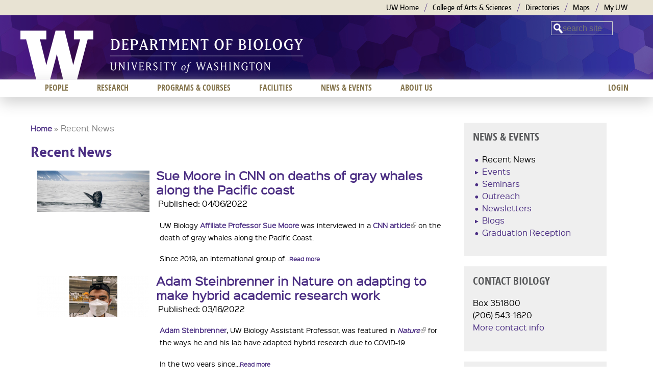

--- FILE ---
content_type: text/html; charset=utf-8
request_url: https://www.biology.washington.edu/news/recent-news?mini=2021-02-22&page=17
body_size: 11677
content:
<!DOCTYPE html>
<!--[if IEMobile 7]><html class="iem7"  lang="en" dir="ltr"><![endif]-->
<!--[if lte IE 6]><html class="lt-ie9 lt-ie8 lt-ie7"  lang="en" dir="ltr"><![endif]-->
<!--[if (IE 7)&(!IEMobile)]><html class="lt-ie9 lt-ie8"  lang="en" dir="ltr"><![endif]-->
<!--[if IE 8]><html class="lt-ie9"  lang="en" dir="ltr"><![endif]-->
<!--[if (gte IE 9)|(gt IEMobile 7)]><!--><html  lang="en" dir="ltr" prefix="content: http://purl.org/rss/1.0/modules/content/ dc: http://purl.org/dc/terms/ foaf: http://xmlns.com/foaf/0.1/ og: http://ogp.me/ns# rdfs: http://www.w3.org/2000/01/rdf-schema# sioc: http://rdfs.org/sioc/ns# sioct: http://rdfs.org/sioc/types# skos: http://www.w3.org/2004/02/skos/core# xsd: http://www.w3.org/2001/XMLSchema#"><!--<![endif]-->

<head>
  <meta charset="utf-8" />
<meta name="Generator" content="Drupal 7 (http://drupal.org)" />
<link rel="shortcut icon" href="https://www.biology.washington.edu/sites/all/themes/uwbio_na_zen_boundless/favicon.ico" type="image/vnd.microsoft.icon" />
  <title>Recent News | UW Biology</title>

      <meta name="MobileOptimized" content="width">
    <meta name="HandheldFriendly" content="true">
    <meta name="viewport" content="width=device-width">
    <!--[if IEMobile]><meta http-equiv="cleartype" content="on"><![endif]-->

  <link type="text/css" rel="stylesheet" href="https://www.biology.washington.edu/sites/default/files/css/css_kShW4RPmRstZ3SpIC-ZvVGNFVAi0WEMuCnI0ZkYIaFw.css" media="all" />
<link type="text/css" rel="stylesheet" href="https://www.biology.washington.edu/sites/default/files/css/css_YJo600u5DslEXHHEBzo7Whs7zYvH8oZK7MuO9r6-Ktg.css" media="screen" />
<link type="text/css" rel="stylesheet" href="https://www.biology.washington.edu/sites/default/files/css/css_hxeG62OPO__Q_FAR2KKFpnZtQdPMTb8zEiNvIp3iwTs.css" media="all" />
<link type="text/css" rel="stylesheet" href="https://www.biology.washington.edu/sites/default/files/css/css_Z-wfSxSUsp16GB9XkbE_mLmpt2BC5txkSQncg0cqKp0.css" media="all" />
<link type="text/css" rel="stylesheet" href="https://www.biology.washington.edu/sites/default/files/css/css_W3G5aDKkah83zmIW1a_qlS5wQID2H-C67Be-pvwdA2o.css" media="all" />
<style>.background-layer{background-image:url('https://www.biology.washington.edu/sites/default/files/mobile_770x85_BIO_WebHeaderBG.png') !important;}@media all and (min-width:768px){.background-layer{background-image:url('https://www.biology.washington.edu/sites/default/files/2000x165_BIO_WebHeaderBG_V2.png') !important;}}.lt-ie9 .background-layer{background-image:url('https://www.biology.washington.edu/sites/default/files/2000x165_BIO_WebHeaderBG_V2.png') !important;}
</style>
  <script src="https://www.biology.washington.edu/sites/default/files/js/js_pE_G3pL67BJ6ouIZodwNLbqSTvrz0Xm-CqlVlYnePk0.js"></script>
<script src="https://www.biology.washington.edu/sites/default/files/js/js_onbE0n0cQY6KTDQtHO_E27UBymFC-RuqypZZ6Zxez-o.js"></script>
<script src="https://www.biology.washington.edu/sites/default/files/js/js_gHk2gWJ_Qw_jU2qRiUmSl7d8oly1Cx7lQFrqcp3RXcI.js"></script>
<script src="https://www.biology.washington.edu/sites/default/files/js/js_m44eqqeqPHLg397NCs8AyI0111PMwB_nXtn9y8sbwOY.js"></script>
<script src="https://www.googletagmanager.com/gtag/js?id=UA-86288998-1"></script>
<script>window.dataLayer = window.dataLayer || [];function gtag(){dataLayer.push(arguments)};gtag("js", new Date());gtag("set", "developer_id.dMDhkMT", true);gtag("config", "UA-86288998-1", {"groups":"default","anonymize_ip":true});</script>
<script src="https://www.biology.washington.edu/sites/default/files/js/js_-oEDdwe4XpUqUj4W0KJs96ENaXIrGvjBvIP-WYYBi54.js"></script>
<script src="https://www.biology.washington.edu/sites/default/files/js/js_1Cju-Q7mlTXyw45lAvDg51vS3FYZxt6hw1mIj2aGpBs.js"></script>
<script>jQuery.extend(Drupal.settings, {"basePath":"\/","pathPrefix":"","setHasJsCookie":0,"ajaxPageState":{"theme":"uwbio_na_zen_boundless","theme_token":"QAr1HSkSiCOkWemJBQ4Oa8Rj0gzsG_9aIEpMoh7Gy94","js":{"0":1,"misc\/jquery.js":1,"misc\/jquery-extend-3.4.0.js":1,"misc\/jquery-html-prefilter-3.5.0-backport.js":1,"misc\/jquery.once.js":1,"misc\/drupal.js":1,"sites\/all\/modules\/tipsy\/javascripts\/jquery.tipsy.js":1,"sites\/all\/modules\/tipsy\/javascripts\/tipsy.js":1,"misc\/form-single-submit.js":1,"sites\/all\/modules\/entityreference\/js\/entityreference.js":1,"sites\/all\/modules\/iframe\/iframe.js":1,"sites\/all\/modules\/custom_search\/js\/custom_search.js":1,"sites\/all\/modules\/google_analytics\/googleanalytics.js":1,"https:\/\/www.googletagmanager.com\/gtag\/js?id=UA-86288998-1":1,"1":1,"sites\/all\/modules\/extlink\/js\/extlink.js":1,"sites\/all\/themes\/uwbio_na_zen_boundless\/js\/script.js":1,"sites\/all\/themes\/uwbio_na_zen_boundless\/js\/ExpandingSearchBar\/js\/classie.js":1,"sites\/all\/themes\/uwbio_na_zen_boundless\/js\/ExpandingSearchBar\/js\/modernizr.custom.js":1,"sites\/all\/themes\/uwbio_na_zen_boundless\/js\/ExpandingSearchBar\/js\/uisearch.js":1},"css":{"modules\/system\/system.base.css":1,"modules\/system\/system.menus.css":1,"modules\/system\/system.messages.css":1,"modules\/system\/system.theme.css":1,"sites\/all\/modules\/tipsy\/stylesheets\/tipsy.css":1,"sites\/all\/modules\/calendar\/css\/calendar_multiday.css":1,"modules\/comment\/comment.css":1,"sites\/all\/modules\/date\/date_repeat_field\/date_repeat_field.css":1,"modules\/field\/theme\/field.css":1,"modules\/node\/node.css":1,"modules\/search\/search.css":1,"modules\/user\/user.css":1,"sites\/all\/modules\/extlink\/css\/extlink.css":1,"sites\/all\/modules\/views\/css\/views.css":1,"sites\/all\/modules\/ckeditor\/css\/ckeditor.css":1,"sites\/all\/modules\/media\/modules\/media_wysiwyg\/css\/media_wysiwyg.base.css":1,"sites\/all\/modules\/ctools\/css\/ctools.css":1,"sites\/all\/modules\/biblio\/biblio.css":1,"sites\/all\/modules\/custom_search\/custom_search.css":1,"sites\/all\/modules\/dismiss\/css\/dismiss.base.css":1,"sites\/all\/libraries\/superfish\/css\/superfish.css":1,"sites\/all\/themes\/uwbio_na_zen_boundless\/system.menus.css":1,"sites\/all\/themes\/uwbio_na_zen_boundless\/css\/normalize.css":1,"sites\/all\/themes\/uwbio_na_zen_boundless\/css\/wireframes.css":1,"sites\/all\/themes\/uwbio_na_zen_boundless\/css\/layouts\/responsive-sidebars.css":1,"sites\/all\/themes\/uwbio_na_zen_boundless\/css\/tabs.css":1,"sites\/all\/themes\/uwbio_na_zen_boundless\/css\/pages.css":1,"sites\/all\/themes\/uwbio_na_zen_boundless\/css\/blocks.css":1,"sites\/all\/themes\/uwbio_na_zen_boundless\/css\/navigation.css":1,"sites\/all\/themes\/uwbio_na_zen_boundless\/css\/views-styles.css":1,"sites\/all\/themes\/uwbio_na_zen_boundless\/css\/nodes.css":1,"sites\/all\/themes\/uwbio_na_zen_boundless\/css\/comments.css":1,"sites\/all\/themes\/uwbio_na_zen_boundless\/css\/forms.css":1,"sites\/all\/themes\/uwbio_na_zen_boundless\/css\/fields.css":1,"sites\/all\/themes\/uwbio_na_zen_boundless\/css\/boundless-header.css":1,"sites\/all\/themes\/uwbio_na_zen_boundless\/css\/ExpandingSearchBar\/css\/component.css":1,"sites\/all\/themes\/uwbio_na_zen_boundless\/css\/ExpandingSearchBar\/css\/default.css":1,"sites\/all\/themes\/uwbio_na_zen_boundless\/css\/print.css":1,"0":1}},"jcarousel":{"ajaxPath":"\/jcarousel\/ajax\/views"},"custom_search":{"form_target":"_self","solr":0},"tipsy":{"drupal_forms":{"forms":1,"options":{"fade":0,"gravity":"autoWE","delayIn":"0","delayOut":"0","trigger":"focus","opacity":"0.8","offset":"0"}},"custom_selectors":[{"selector":"a img","options":{"fade":1,"gravity":"w","trigger":"hover","delayIn":"0","delayOut":"0","opacity":"0.8","offset":"0","html":0,"tooltip_content":{"source":"attribute","selector":"alt"}}}]},"better_exposed_filters":{"views":{"news":{"displays":{"page":{"filters":[]}}}}},"dismiss":{"fadeout":"4000"},"googleanalytics":{"account":["UA-86288998-1"],"trackOutbound":1,"trackMailto":1,"trackDownload":1,"trackDownloadExtensions":"7z|aac|arc|arj|asf|asx|avi|bin|csv|doc(x|m)?|dot(x|m)?|exe|flv|gif|gz|gzip|hqx|jar|jpe?g|js|mp(2|3|4|e?g)|mov(ie)?|msi|msp|pdf|phps|png|ppt(x|m)?|pot(x|m)?|pps(x|m)?|ppam|sld(x|m)?|thmx|qtm?|ra(m|r)?|sea|sit|tar|tgz|torrent|txt|wav|wma|wmv|wpd|xls(x|m|b)?|xlt(x|m)|xlam|xml|z|zip"},"urlIsAjaxTrusted":{"\/news\/recent-news?mini=2021-02-22\u0026page=17":true},"extlink":{"extTarget":0,"extClass":"ext","extLabel":"(link is external)","extImgClass":0,"extIconPlacement":"append","extSubdomains":1,"extExclude":"","extInclude":"","extCssExclude":"","extCssExplicit":"","extAlert":0,"extAlertText":"This link will take you to an external web site.","mailtoClass":"mailto","mailtoLabel":"(link sends e-mail)","extUseFontAwesome":false}});</script>
      <!--[if lt IE 9]>
    <script src="/sites/all/themes/zen/js/html5-respond.js"></script>
    <![endif]-->
  </head>
<body class="html not-front not-logged-in one-sidebar sidebar-second page-news page-news-recent-news section-news page-views" >
      <p id="skip-link">
      <a href="#main-menu" class="element-invisible element-focusable">Jump to navigation</a>
    </p>
      
<div id="page-wrapper"  class="background-layer"  >

  <header id="header" role="banner">

    <section id="uwb-links">
      <div class="uwb-container">
        <h2 class="element-invisible">University of Washington Links</h2>
        <ul class="menu">
          <li class="first"><a href="http://www.washington.edu" title="University of Washington Home">UW Home</a></li>
          <li><a href="http://www.artsci.washington.edu" title="UW College of Arts and Sciences">College of Arts &amp; Sciences</a></li>
                     <li><a href="http://www.washington.edu/home/directories.html" title="UW Directories">Directories</a></li>
           <li><a href="http://www.washington.edu/maps" title="UW Maps">Maps</a></li>
           <li class="last"><a href="http://myuw.washington.edu" title="My UW">My UW</a></li>
        </ul>
      </div><!-- end #uwb-container -->
    </section>

    <div id="header-inner">
    <div id="uwb-main">

    <div class="uni-w">
       <a id="wlogoLink" class="sprites-w-white" href="http://www.washington.edu/">University of Washington</a>
    </div>

          <a href="/" title="Home" rel="home" id="logo"><img src="https://www.biology.washington.edu/sites/default/files/Department%20of%20Biology_white384x70.png" alt="UW Biology" /></a>
    
          <hgroup id="name-and-slogan" class="element-invisible">
                  <h1 id="site-name" class="element-invisible">
            <a href="/" title="Home" rel="home"><span>UW Biology</span></a>
          </h1>
        
              </hgroup><!-- /#name-and-slogan -->
    
    
    </div><!--end #uwb-main-->

          <div class="pullb">
        <a id="menu-pull" href="#menu-pull" role="button" title="Show menu">Menu</a>
        <!--a id="search-pull" href="#search-pull" role="button" title="Show search">Search</a-->
      </div><!-- /#pullb -->
    
      <div class="header__region region region-header">
    <div id="block-custom-search-blocks-1" class="block block-custom-search-blocks first last odd">

      
  <form class="search-form" role="search" action="/news/recent-news?mini=2021-02-22&amp;page=17" method="post" id="custom-search-blocks-form-1" accept-charset="UTF-8"><div><div class="form-item form-type-textfield form-item-custom-search-blocks-form-1">
  <label class="element-invisible" for="edit-custom-search-blocks-form-1--2">Search this site </label>
 <input title="Enter the terms you wish to search for." class="custom-search-box form-text" placeholder="search site" type="text" id="edit-custom-search-blocks-form-1--2" name="custom_search_blocks_form_1" value="" size="10" maxlength="128" />
</div>
<input type="hidden" name="delta" value="1" />
<input type="hidden" name="form_build_id" value="form-t1MwLsTZNUVH7ikCrB6bM_2_lhZCDSj6aNXvblFG8vQ" />
<input type="hidden" name="form_id" value="custom_search_blocks_form_1" />
<div class="form-actions form-wrapper" id="edit-actions"><input style="display:none;" type="submit" id="edit-submit" name="op" value="" class="form-submit" /></div></div></form>
</div>
  </div>

  </div><!-- /#header-inner -->
  </header>

<div id="page-outer">

<div id="page">

  <div id="main">

          <div id="mobile-menu">
          <div class="region region-mobile-menu">
    <div id="block-menu-menu-mobile" class="block block-menu first last odd" role="navigation">

      
  <ul class="menu"><li class="menu__item is-expanded first expanded"><a href="/people" title="" class="menu__link">People</a><ul class="menu"><li class="menu__item is-leaf first leaf"><a href="/people/faculty" title="" class="menu__link">Faculty</a></li>
<li class="menu__item is-leaf leaf"><a href="/people/postdocs" title="" class="menu__link">Postdocs</a></li>
<li class="menu__item is-leaf leaf"><a href="/people/grads" title="" class="menu__link">Graduate Students</a></li>
<li class="menu__item is-leaf last leaf"><a href="/people/staff" title="" class="menu__link">Staff</a></li>
</ul></li>
<li class="menu__item is-expanded expanded"><a href="/research" title="" class="menu__link">Research</a><ul class="menu"><li class="menu__item is-leaf first leaf"><a href="/research/fields-of-interest" title="" class="menu__link">Fields of Interest</a></li>
<li class="menu__item is-leaf last leaf"><a href="http://ap.washington.edu/ahr/academic-jobs/school/college-of-arts-and-sciences/" title="" class="menu__link">Opportunities</a></li>
</ul></li>
<li class="menu__item is-expanded expanded"><a href="/programs-and-courses" title="" class="menu__link">Programs &amp; courses</a><ul class="menu"><li class="menu__item is-leaf first leaf"><a href="/programs/undergraduate" title="" class="menu__link">Undergraduate</a></li>
<li class="menu__item is-leaf last leaf"><a href="/programs/graduate" title="" class="menu__link">Graduate</a></li>
</ul></li>
<li class="menu__item is-expanded expanded"><a href="/facilities" title="" class="menu__link">Facilities</a><ul class="menu"><li class="menu__item is-leaf first leaf"><a href="https://artsci.washington.edu/campaign/life-sciences-complex" title="" class="menu__link">Life Sciences Complex</a></li>
<li class="menu__item is-leaf leaf"><a href="/facilities/greenhouse" title="" class="menu__link">Greenhouse</a></li>
<li class="menu__item is-leaf leaf"><a href="/facilities/research" title="" class="menu__link">Research</a></li>
<li class="menu__item is-leaf leaf"><a href="/facilities/learning" title="" class="menu__link">Learning</a></li>
<li class="menu__item is-leaf last leaf"><a href="/facilities/partners" title="" class="menu__link">Partners</a></li>
</ul></li>
<li class="menu__item is-expanded is-active-trail expanded active-trail"><a href="/news/news-events" title="" class="menu__link is-active-trail active-trail">News &amp; Events</a><ul class="menu"><li class="menu__item is-leaf is-active-trail first leaf active-trail"><a href="/news/recent-news" title="" class="menu__link is-active-trail active-trail active">Recent News</a></li>
<li class="menu__item is-leaf leaf"><a href="/news/events" title="" class="menu__link">Events</a></li>
<li class="menu__item is-leaf leaf"><a href="/news/newsletters" title="" class="menu__link">Newsletters</a></li>
<li class="menu__item is-leaf last leaf"><a href="/news/biology-blogs" title="" class="menu__link">Blogs</a></li>
</ul></li>
<li class="menu__item is-leaf last leaf"><a href="/user/login?current=news/recent-news" title="" class="menu__link">Login</a></li>
</ul>
</div>
  </div>
      </div><!-- /#mobile-menu -->
    
   
      <div id="content" class="column" role="main">
                <h2 class="element-invisible">You are here</h2><div class="breadcrumb"><a href="/node">Home</a> &raquo; Recent News</div>        <div id="content-inner">
        <a id="main-content"></a>
                          <h1 class="title" id="page-title">Recent News</h1>
                                                                


<div class="view view-news view-id-news view-display-id-page view-dom-id-07222b8c0e0bf455b8adf648a0fdff62">
        
  
  
      <div class="view-content">
        <div class="views-row views-row-1">
      
  <div>        <div class="news_thumb_220"><a href="/news/news/1649268000/sue-moore-cnn-deaths-gray-whales-along-pacific-coast"><img typeof="foaf:Image" src="https://www.biology.washington.edu/sites/default/files/styles/medium/public/news/gray%20whale_0.jpg?itok=Hjg7T93f" width="220" height="81" alt="" /></a></div>  </div>  
  <div class="views-field views-field-title">        <span class="field-content news_title"><a href="/news/news/1649268000/sue-moore-cnn-deaths-gray-whales-along-pacific-coast">Sue Moore in CNN on deaths of gray whales along the Pacific coast</a></span>  </div>  
  <div class="views-field views-field-created">    <span class="views-label views-label-created">Published: </span>    <span class="field-content news_pub_date">04/06/2022</span>  </div>  
  <div>        <div class="news_desc"><p>UW Biology <a href="https://www.biology.washington.edu/people/profile/sue-moore">Affiliate Professor Sue Moore</a> was interviewed in a <a href="https://www.cnn.com/interactive/2022/03/climate/gray-whale-pacific-arctic-climate-change/?mkt_tok=NTI3LUFIUi0yNjUAAAGDNrrJtBn4w7uuMcvMoiUAv8AsOmAlLVuJjEi8u8DhWb6adWsejOJqg_SR8xV94Qp0Tw8Z-Ia1DS9C3UAwAiXpOdX6rtSdKOo-HGEMmallRg">CNN article</a> on the death of gray whales along the Pacific Coast.</p> <p>Since 2019, an international group of...<a href="/news/news/1649268000/sue-moore-cnn-deaths-gray-whales-along-pacific-coast" class="more-link">Read more</a></p></div>  </div>  </div>
  <div class="views-row views-row-2">
      
  <div>        <div class="news_thumb_220"><a href="/news/news/1647448200/adam-steinbrenner-nature-adapting-make-hybrid-academic-research-work"><img typeof="foaf:Image" src="https://www.biology.washington.edu/sites/default/files/styles/medium/public/news/Steinbrenner_0.jpg?itok=NUlIs9ea" width="220" height="81" alt="" /></a></div>  </div>  
  <div class="views-field views-field-title">        <span class="field-content news_title"><a href="/news/news/1647448200/adam-steinbrenner-nature-adapting-make-hybrid-academic-research-work">Adam Steinbrenner in Nature on adapting to make hybrid academic research work</a></span>  </div>  
  <div class="views-field views-field-created">    <span class="views-label views-label-created">Published: </span>    <span class="field-content news_pub_date">03/16/2022</span>  </div>  
  <div>        <div class="news_desc"><p><a href="https://www.biology.washington.edu/people/profile/adam-steinbrenner">Adam Steinbrenner</a>, UW Biology Assistant Professor, was featured in <a href="https://www.nature.com/articles/d41586-022-00729-9"><em>Nature</em></a> for the ways he and his lab have adapted hybrid research due to COVID-19.</p> <p>In the two years since...<a href="/news/news/1647448200/adam-steinbrenner-nature-adapting-make-hybrid-academic-research-work" class="more-link">Read more</a></p></div>  </div>  </div>
  <div class="views-row views-row-3">
      
  <div>        <div class="news_thumb_220"><a href="/news/news/1647461700/uw-team-including-tom-daniel-developed-tiny-battery-free-devices-float-wind"><img typeof="foaf:Image" src="https://www.biology.washington.edu/sites/default/files/styles/medium/public/news/DandelionSensorsWEB002-750x500.jpg?itok=P_EW6d0f" width="220" height="81" alt="" /></a></div>  </div>  
  <div class="views-field views-field-title">        <span class="field-content news_title"><a href="/news/news/1647461700/uw-team-including-tom-daniel-developed-tiny-battery-free-devices-float-wind">UW team including Tom Daniel developed tiny battery-free devices that float in the wind like dandelion seeds</a></span>  </div>  
  <div class="views-field views-field-created">    <span class="views-label views-label-created">Published: </span>    <span class="field-content news_pub_date">03/16/2022</span>  </div>  
  <div>        <div class="news_desc"><p>Inspired by how dandelions use the wind to distribute their seeds, a University of Washington team — including UW Biology Professor Tom Daniel — has developed a tiny sensor-carrying device...<a href="/news/news/1647461700/uw-team-including-tom-daniel-developed-tiny-battery-free-devices-float-wind" class="more-link">Read more</a></p></div>  </div>  </div>
  <div class="views-row views-row-4">
      
  <div>        <div class="news_thumb_220"><a href="/news/news/1647023400/horacio-de-la-iglesia-seattle-times-year-round-daylight-saving-time-%E2%80%98would-be"><img typeof="foaf:Image" src="https://www.biology.washington.edu/sites/default/files/styles/medium/public/news/194209.jpg?itok=vkR_AzbQ" width="220" height="81" alt="" /></a></div>  </div>  
  <div class="views-field views-field-title">        <span class="field-content news_title"><a href="/news/news/1647023400/horacio-de-la-iglesia-seattle-times-year-round-daylight-saving-time-%E2%80%98would-be">Horacio de la Iglesia in The Seattle Times: year-round daylight saving time ‘would be like Monday morning every day’</a></span>  </div>  
  <div class="views-field views-field-created">    <span class="views-label views-label-created">Published: </span>    <span class="field-content news_pub_date">03/11/2022</span>  </div>  
  <div>        <div class="news_desc"><p><a href="https://www.biology.washington.edu/people/profile/horacio-de-la-iglesia">Horacio de la Iglesia</a>, UW Biology Professor, was featured in an <a href="https://www.seattletimes.com/seattle-news/get-ready-to-spring-forward-into-daylight-saving-time-and-longer-days/">article in The Seattle Times</a> discussing the effects that a permanent switch to daylight savings time might...<a href="/news/news/1647023400/horacio-de-la-iglesia-seattle-times-year-round-daylight-saving-time-%E2%80%98would-be" class="more-link">Read more</a></p></div>  </div>  </div>
  <div class="views-row views-row-5">
      
  <div>        <div class="news_thumb_220"><a href="/news/news/1646250300/carl-bergstrom-oped-piece-scientific-american-pandemics-push-new-forms-rapid"><img typeof="foaf:Image" src="https://www.biology.washington.edu/sites/default/files/styles/medium/public/news/COVID19.jpg?itok=ePqfSIS9" width="220" height="81" alt="" /></a></div>  </div>  
  <div class="views-field views-field-title">        <span class="field-content news_title"><a href="/news/news/1646250300/carl-bergstrom-oped-piece-scientific-american-pandemics-push-new-forms-rapid">Carl Bergstrom OpEd piece in Scientific American on the pandemic&#039;s push to new forms of rapid communication and collaboration</a></span>  </div>  
  <div class="views-field views-field-created">    <span class="views-label views-label-created">Published: </span>    <span class="field-content news_pub_date">03/02/2022</span>  </div>  
  <div>        <div class="news_desc"><p><a href="https://www.biology.washington.edu/people/profile/carl-bergstrom">Carl Bergstrom</a>, UW Biology Professor, <a href="https://www.scientificamerican.com/article/a-high-speed-scientific-hive-mind-emerged-from-the-covid-pandemic/">opined in Scientific America</a>n on the pandemic pushing researching into new forms of rapid communication and collaboration. </p> <p>Most of the time science is...<a href="/news/news/1646250300/carl-bergstrom-oped-piece-scientific-american-pandemics-push-new-forms-rapid" class="more-link">Read more</a></p></div>  </div>  </div>
  <div class="views-row views-row-6">
      
  <div>        <div class="news_thumb_220"><a href="/news/news/1646249400/berry-brosi-featured-uw-news-new-research-showing-food-crop-antibiotics-affect"><img typeof="foaf:Image" src="https://www.biology.washington.edu/sites/default/files/styles/medium/public/news/wild-bumblebee-750x500.jpg?itok=ywDLARlm" width="220" height="81" alt="" /></a></div>  </div>  
  <div class="views-field views-field-title">        <span class="field-content news_title"><a href="/news/news/1646249400/berry-brosi-featured-uw-news-new-research-showing-food-crop-antibiotics-affect">Berry Brosi featured in UW News on new research showing that food crop antibiotics affect bumblebee behavior</a></span>  </div>  
  <div class="views-field views-field-created">    <span class="views-label views-label-created">Published: </span>    <span class="field-content news_pub_date">03/02/2022</span>  </div>  
  <div>        <div class="news_desc"><p><a href="https://www.biology.washington.edu/people/profile/berry-j-brosi">Berry Brosi</a>, UW Biology Associate Professor, was recently <a href="https://www.washington.edu/news/2022/02/25/antibiotic-bumblebee/">featured in UW News</a> for research done in collaboration with Emory University on bumblebees. The research report that an antibiotic sprayed...<a href="/news/news/1646249400/berry-brosi-featured-uw-news-new-research-showing-food-crop-antibiotics-affect" class="more-link">Read more</a></p></div>  </div>  </div>
  <div class="views-row views-row-7">
      
  <div>        <div class="news_thumb_220"><a href="/news/news/1646249400/daniel-promislow-and-dog-aging-project-healthday-news"><img typeof="foaf:Image" src="https://www.biology.washington.edu/sites/default/files/styles/medium/public/news/DogAgingProject1.jpg?itok=UMhngEbq" width="220" height="81" alt="" /></a></div>  </div>  
  <div class="views-field views-field-title">        <span class="field-content news_title"><a href="/news/news/1646249400/daniel-promislow-and-dog-aging-project-healthday-news">Daniel Promislow and the Dog Aging Project in HealthDay News</a></span>  </div>  
  <div class="views-field views-field-created">    <span class="views-label views-label-created">Published: </span>    <span class="field-content news_pub_date">03/02/2022</span>  </div>  
  <div>        <div class="news_desc"><p><a href="https://www.biology.washington.edu/people/profile/daniel-promislow">Daniel Promislow</a>, UW Biology Professor, is quoted in an article in <a href="https://consumer.healthday.com/2-10-what-s-that-in-dog-years-new-research-will-track-canine-aging-2656560186.html">HealthDay News</a> on the Dog Aging Project, which aims to understand why canines tend to age at...<a href="/news/news/1646249400/daniel-promislow-and-dog-aging-project-healthday-news" class="more-link">Read more</a></p></div>  </div>  </div>
  <div class="views-row views-row-8">
      
  <div>        <div class="news_thumb_220"><a href="/news/news/1645031700/briana-abrahms-named-2022-sloan-research-fellow"><img typeof="foaf:Image" src="https://www.biology.washington.edu/sites/default/files/styles/medium/public/news/2022-Sloan-Research-Fellowship-Winners.png?itok=sLTE02mv" width="220" height="81" alt="" /></a></div>  </div>  
  <div class="views-field views-field-title">        <span class="field-content news_title"><a href="/news/news/1645031700/briana-abrahms-named-2022-sloan-research-fellow">Briana Abrahms named 2022 Sloan Research Fellow</a></span>  </div>  
  <div class="views-field views-field-created">    <span class="views-label views-label-created">Published: </span>    <span class="field-content news_pub_date">02/16/2022</span>  </div>  
  <div>        <div class="news_desc"><p><a href="https://www.biology.washington.edu/people/profile/briana-abrahms">Briana Abrahms</a>, UW Biology Assistant Professor, has been named a <a href="https://sloan.org/fellowships/2022-Fellows">2022 Sloan Research Fellow by the Alfred P. Sloan Foundation</a>.</p> <p>Briana is among 118 early-career scholars chosen for this...<a href="/news/news/1645031700/briana-abrahms-named-2022-sloan-research-fellow" class="more-link">Read more</a></p></div>  </div>  </div>
  <div class="views-row views-row-9">
      
  <div>        <div class="news_thumb_220"><a href="/news/news/1644880500/sam-wasser-and-new-center-environmental-forensic-science-featured-uw-news"><img typeof="foaf:Image" src="https://www.biology.washington.edu/sites/default/files/styles/medium/public/news/Tusks.jpg?itok=XuS-25Cb" width="220" height="81" alt="" /></a></div>  </div>  
  <div class="views-field views-field-title">        <span class="field-content news_title"><a href="/news/news/1644880500/sam-wasser-and-new-center-environmental-forensic-science-featured-uw-news">Sam Wasser and the new Center for Environmental Forensic Science featured in UW News</a></span>  </div>  
  <div class="views-field views-field-created">    <span class="views-label views-label-created">Published: </span>    <span class="field-content news_pub_date">02/14/2022</span>  </div>  
  <div>        <div class="news_desc"><p><a href="https://www.biology.washington.edu/people/profile/samuel-k-wasser">Sam Wasser</a>, UW Biology Professor, and his team in the <a href="https://conservationbiology.uw.edu/">Center for </a><span style="background-color:rgb(255, 255, 255); color:rgb(34, 34, 34)"><a href="https://conservationbiology.uw.edu/">Environmental Forensic Science</a> were featured in <a href="https://www.washington.edu/news/2022/02/14/ivory-trafficking/">UW News</a>. In</span>...<a href="/news/news/1644880500/sam-wasser-and-new-center-environmental-forensic-science-featured-uw-news" class="more-link">Read more</a></p></div>  </div>  </div>
  <div class="views-row views-row-10">
      
  <div>        <div class="news_thumb_220"><a href="/news/news/1644884100/marina-watowich-and-noah-snyder-mackler-featured-inverse-new-study-linking"><img typeof="foaf:Image" src="https://www.biology.washington.edu/sites/default/files/styles/medium/public/news/RhesusMacaque.jpg?itok=LJblWcPJ" width="220" height="81" alt="" /></a></div>  </div>  
  <div class="views-field views-field-title">        <span class="field-content news_title"><a href="/news/news/1644884100/marina-watowich-and-noah-snyder-mackler-featured-inverse-new-study-linking">Marina Watowich and Noah Snyder-Mackler featured in Inverse on new study linking natural disasters and aging in monkeys</a></span>  </div>  
  <div class="views-field views-field-created">    <span class="views-label views-label-created">Published: </span>    <span class="field-content news_pub_date">02/14/2022</span>  </div>  
  <div>        <div class="news_desc"><p><a href="https://www.biology.washington.edu/people/profile/marina-watowich">Marina Watowich</a>, UW Biology graduate student, and <a href="https://www.biology.washington.edu/people/profile/noah-snyder-mackler">Noah Snyder-Mackler</a>, UW Biology Affiliate Assistant Professor, were <a href="https://www.inverse.com/science/monkey-study-implications-for-human-aging">featured in </a><em><a href="https://www.inverse.com/science/monkey-study-implications-for-human-aging">Inverse</a> </em>on their new research revealing a link between...<a href="/news/news/1644884100/marina-watowich-and-noah-snyder-mackler-featured-inverse-new-study-linking" class="more-link">Read more</a></p></div>  </div>  </div>
    </div>
  
      <h2 class="element-invisible">Pages</h2><div class="item-list"><ul class="pager"><li class="pager-first first"><a title="Go to first page" href="/news/recent-news?mini=2023-11-10">« first</a></li>
<li class="pager-previous"><a title="Go to previous page" href="/news/recent-news?mini=2023-11-10&amp;page=16">‹ previous</a></li>
<li class="pager-ellipsis">…</li>
<li class="pager-item"><a title="Go to page 14" href="/news/recent-news?mini=2023-11-10&amp;page=13">14</a></li>
<li class="pager-item"><a title="Go to page 15" href="/news/recent-news?mini=2023-11-10&amp;page=14">15</a></li>
<li class="pager-item"><a title="Go to page 16" href="/news/recent-news?mini=2023-11-10&amp;page=15">16</a></li>
<li class="pager-item"><a title="Go to page 17" href="/news/recent-news?mini=2023-11-10&amp;page=16">17</a></li>
<li class="pager-current">18</li>
<li class="pager-item"><a title="Go to page 19" href="/news/recent-news?mini=2023-11-10&amp;page=18">19</a></li>
<li class="pager-item"><a title="Go to page 20" href="/news/recent-news?mini=2023-11-10&amp;page=19">20</a></li>
<li class="pager-item"><a title="Go to page 21" href="/news/recent-news?mini=2023-11-10&amp;page=20">21</a></li>
<li class="pager-item"><a title="Go to page 22" href="/news/recent-news?mini=2023-11-10&amp;page=21">22</a></li>
<li class="pager-ellipsis">…</li>
<li class="pager-next"><a title="Go to next page" href="/news/recent-news?mini=2023-11-10&amp;page=18">next ›</a></li>
<li class="pager-last last"><a title="Go to last page" href="/news/recent-news?mini=2023-11-10&amp;page=47">last »</a></li>
</ul></div>  
  
      
<div class="more-link">
  <a href="/news/recent-news">
    read more...  </a>
</div>
  
  
  
</div>        

                        </div><!-- /#content-inner -->
      </div><!-- /#content -->

      
              <aside class="sidebars">
                      <section class="region region-sidebar-second column sidebar">
    <div id="block-menu-block-5" class="block block-menu-block first odd" role="navigation">

        <h2 class="block__title block-title">News &amp; Events</h2>
    
  <div class="menu-block-wrapper menu-block-5 menu-name-main-menu parent-mlid-0 menu-level-2">
  <ul class="menu"><li class="menu__item is-leaf is-active-trail is-active first leaf active-trail active menu-mlid-2119"><a href="/news/recent-news" title="" class="menu__link is-active-trail active-trail active">Recent News</a></li>
<li class="menu__item is-collapsed collapsed menu-mlid-2342"><a href="/news/events" class="menu__link">Events</a></li>
<li class="menu__item is-leaf leaf menu-mlid-3148"><a href="/news/events/seminars" title="" class="menu__link">Seminars</a></li>
<li class="menu__item is-leaf leaf menu-mlid-3177"><a href="/news/outreach" title="" class="menu__link">Outreach</a></li>
<li class="menu__item is-leaf leaf menu-mlid-1812"><a href="/news/newsletters" title="" class="menu__link">Newsletters</a></li>
<li class="menu__item is-collapsed collapsed menu-mlid-1876"><a href="/news/biology-blogs" class="menu__link">Blogs</a></li>
<li class="menu__item is-leaf last leaf menu-mlid-3154"><a href="/news/graduation-reception" title="" class="menu__link">Graduation Reception</a></li>
</ul></div>

</div>
<div id="block-block-2" class="block block-block even">

      
  <div>
<h2>CONTACT BIOLOGY</h2>
<p>
Box 351800<br />
(206) 543-1620<br />
<a href="/about-us/contact-us">More contact info</a></p>
</div>

</div>
<div id="block-block-7" class="block block-block last odd">

      
  <h2>SUPPORT BIOLOGY</h2>
<p class="rtecenter"><a class="purple-button" href="/about-us/support-uw-biology">Give to UW Biology</a></p>
<h2>STAY CONNECTED</h2>
<p class="rtecenter"><a href="https://www.facebook.com/UWBiology/" target="_blank"><img alt="Facebook" src="/sites/default/files/facebook.png" style="height:27px; width:27px" /></a>&nbsp;<a href="https://twitter.com/uwbiology" target="_blank"><img alt="Twitter" src="/sites/default/files/twitter.png" style="height:27px; width:27px" /></a>&nbsp;<a href="https://vimeo.com/uwbiology" target="_blank"><img alt="Vimeo" src="/sites/default/files/vimeo.png" style="height:27px; width:27px" /></a>&nbsp;</p>
<!--a href="join-our-mailing-lists"><img alt="Mailing Lists" src="/sites/default/files/email-small-icon.png" style="height:26px; width:26px" /></a>&nbsp;<a href="news/news.xml" target="_blank"><img alt="News Feed" src="/sites/default/files/rss.png" style="height:26px; width:26px" /></a>&nbsp;<a href="news/alumni" target="_blank"><img alt="Alumni Update" src="/sites/default/files/update-small-icon.png" style="height:26px; width:26px" /></a--></p>

</div>
  </section>
        </aside><!-- /.sidebars -->
      
  </div><!-- /#main -->

  <div id="navigation">

    
      <div class="region region-navigation">
    <div id="block-superfish-1" class="block block-superfish first last odd">

        <h2 class="block__title block-title">Main menu</h2>
    
  <ul id="superfish-1" class="menu sf-menu sf-main-menu sf-horizontal sf-style-none sf-total-items-7 sf-parent-items-6 sf-single-items-1 sf-style-northanger"><li id="menu-920-1" class="first odd sf-item-1 sf-depth-1 sf-total-children-4 sf-parent-children-0 sf-single-children-4 menuparent"><a href="/people" title="" class="sf-depth-1 menuparent">People</a><ul><li id="menu-921-1" class="first odd sf-item-1 sf-depth-2 sf-no-children"><a href="/people/faculty" title="" class="sf-depth-2">Faculty</a></li><li id="menu-922-1" class="middle even sf-item-2 sf-depth-2 sf-no-children"><a href="/people/grads" title="" class="sf-depth-2">Graduate Students</a></li><li id="menu-923-1" class="middle odd sf-item-3 sf-depth-2 sf-no-children"><a href="/people/postdocs" title="" class="sf-depth-2">Postdocs</a></li><li id="menu-924-1" class="last even sf-item-4 sf-depth-2 sf-no-children"><a href="/people/staff" title="" class="sf-depth-2">Staff</a></li></ul></li><li id="menu-1083-1" class="middle even sf-item-2 sf-depth-1 sf-total-children-3 sf-parent-children-0 sf-single-children-3 menuparent"><a href="/research" class="sf-depth-1 menuparent">Research</a><ul><li id="menu-3051-1" class="first odd sf-item-1 sf-depth-2 sf-no-children"><a href="/research/spotlight/grad" title="" class="sf-depth-2">Grad Spotlight</a></li><li id="menu-2174-1" class="middle even sf-item-2 sf-depth-2 sf-no-children"><a href="/research/fields-of-interest" class="sf-depth-2">Fields of Interest</a></li><li id="menu-2559-1" class="last odd sf-item-3 sf-depth-2 sf-no-children"><a href="https://www.biology.washington.edu/programs/undergraduate/research-opportunities" title="" class="sf-depth-2">Undergraduate Opportunities</a></li></ul></li><li id="menu-1501-1" class="middle odd sf-item-3 sf-depth-1 sf-total-children-9 sf-parent-children-2 sf-single-children-7 menuparent"><a href="/programs-and-courses" class="sf-depth-1 menuparent">Programs &amp; Courses</a><ul><li id="menu-1829-1" class="first odd sf-item-1 sf-depth-2 sf-no-children"><a href="http://uwin.washington.edu/" title="" class="sf-depth-2">UWIN</a></li><li id="menu-1502-1" class="middle even sf-item-2 sf-depth-2 sf-total-children-7 sf-parent-children-0 sf-single-children-7 menuparent"><a href="/programs/undergraduate" class="sf-depth-2 menuparent">Undergraduate</a><ul><li id="menu-1814-1" class="first odd sf-item-1 sf-depth-3 sf-no-children"><a href="/programs/undergraduate/admissions" title="" class="sf-depth-3">Admissions &amp; Major Requirements</a></li><li id="menu-1816-1" class="middle even sf-item-2 sf-depth-3 sf-no-children"><a href="/programs/undergraduate/advising" class="sf-depth-3">Advising &amp; Appointments</a></li><li id="menu-1820-1" class="middle odd sf-item-3 sf-depth-3 sf-no-children"><a href="/programs/undergraduate/awards-and-scholarships" class="sf-depth-3">Awards &amp; Scholarships</a></li><li id="menu-2775-1" class="middle even sf-item-4 sf-depth-3 sf-no-children"><a href="/programs/undergraduate/registration" class="sf-depth-3">Career &amp; Postgrad</a></li><li id="menu-1821-1" class="middle odd sf-item-5 sf-depth-3 sf-no-children"><a href="/programs/undergraduate/honors" class="sf-depth-3">Departmental Honors</a></li><li id="menu-1817-1" class="middle even sf-item-6 sf-depth-3 sf-no-children"><a href="/programs/undergraduate/academic-resources" class="sf-depth-3">Handouts &amp; Forms</a></li><li id="menu-3175-1" class="last odd sf-item-7 sf-depth-3 sf-no-children"><a href="/programs/undergraduate/opportunities" title="" class="sf-depth-3">Opportunities</a></li></ul></li><li id="menu-1503-1" class="middle odd sf-item-3 sf-depth-2 sf-total-children-9 sf-parent-children-0 sf-single-children-9 menuparent"><a href="/programs/graduate" class="sf-depth-2 menuparent">Graduate</a><ul><li id="menu-3094-1" class="first odd sf-item-1 sf-depth-3 sf-no-children"><a href="/programs/graduate/new-grad-checklist" class="sf-depth-3">New grad checklist</a></li><li id="menu-3095-1" class="middle even sf-item-2 sf-depth-3 sf-no-children"><a href="/programs/graduate/course-registration" class="sf-depth-3">Course registration</a></li><li id="menu-1825-1" class="middle odd sf-item-3 sf-depth-3 sf-no-children"><a href="/programs/graduate/fellowships-and-awards" class="sf-depth-3">Awards &amp; Fellowships</a></li><li id="menu-3096-1" class="middle even sf-item-4 sf-depth-3 sf-no-children"><a href="/programs/graduate/tuition-and-fees" class="sf-depth-3">Tuition and fees</a></li><li id="menu-3097-1" class="middle odd sf-item-5 sf-depth-3 sf-no-children"><a href="https://www.biology.washington.edu/admin-gateway/graduate-students/funding" title="" class="sf-depth-3">Funding</a></li><li id="menu-1822-1" class="middle even sf-item-6 sf-depth-3 sf-no-children"><a href="/programs/graduate/phd-program" class="sf-depth-3">Ph.D Program</a></li><li id="menu-1827-1" class="middle odd sf-item-7 sf-depth-3 sf-no-children"><a href="/programs/graduate/admissions" class="sf-depth-3">Admissions</a></li><li id="menu-3098-1" class="middle even sf-item-8 sf-depth-3 sf-no-children"><a href="/programs/graduate/washington-state-residency" title="" class="sf-depth-3">Washington state residency</a></li><li id="menu-1815-1" class="last odd sf-item-9 sf-depth-3 sf-no-children"><a href="/programs/graduate/faq" class="sf-depth-3">FAQ</a></li></ul></li><li id="menu-1830-1" class="middle even sf-item-4 sf-depth-2 sf-no-children"><a href="http://depts.washington.edu/nbio/" title="" class="sf-depth-2">Neurobiology</a></li><li id="menu-1831-1" class="middle odd sf-item-5 sf-depth-2 sf-no-children"><a href="https://environment.uw.edu/" title="" class="sf-depth-2">College of the Environment</a></li><li id="menu-1832-1" class="middle even sf-item-6 sf-depth-2 sf-no-children"><a href="https://microbiology.washington.edu/" title="" class="sf-depth-2">Microbiology</a></li><li id="menu-2804-1" class="middle odd sf-item-7 sf-depth-2 sf-no-children"><a href="/programs/postdocs/postdoctoral-fellows" class="sf-depth-2">Postdocs</a></li><li id="menu-3065-1" class="middle even sf-item-8 sf-depth-2 sf-no-children"><a href="http://www.washington.edu/students/crscat/biology.html" title="" class="sf-depth-2">Courses</a></li><li id="menu-3176-1" class="last odd sf-item-9 sf-depth-2 sf-no-children"><a href="/programs/introductory-series" title="" class="sf-depth-2">Introductory Series</a></li></ul></li><li id="menu-933-1" class="middle even sf-item-4 sf-depth-1 sf-total-children-5 sf-parent-children-4 sf-single-children-1 menuparent"><a href="/facilities" class="sf-depth-1 menuparent">Facilities</a><ul><li id="menu-1515-1" class="first odd sf-item-1 sf-depth-2 sf-total-children-8 sf-parent-children-0 sf-single-children-8 menuparent"><a href="/facilities/greenhouse" class="sf-depth-2 menuparent">Greenhouse</a><ul><li id="menu-3138-1" class="first odd sf-item-1 sf-depth-3 sf-no-children"><a href="https://docs.google.com/forms/d/1aRX3ic55yzy-eqUTuW57zpKrhI61hfi8ZmZs5Na7doU/viewform" title="" class="sf-depth-3">Tours</a></li><li id="menu-3161-1" class="middle even sf-item-2 sf-depth-3 sf-no-children"><a href="https://www.biology.washington.edu/facilities/greenhouse/research" title="" class="sf-depth-3">Research</a></li><li id="menu-2702-1" class="middle odd sf-item-3 sf-depth-3 sf-no-children"><a href="https://www.biology.washington.edu/facilities/greenhouse/teaching" title="" class="sf-depth-3">Teaching</a></li><li id="menu-2701-1" class="middle even sf-item-4 sf-depth-3 sf-no-children"><a href="https://www.biology.washington.edu/facilities/greenhouse/support" title="" class="sf-depth-3">Support</a></li><li id="menu-3140-1" class="middle odd sf-item-5 sf-depth-3 sf-no-children"><a href="https://docs.google.com/forms/d/1VYCIII9_6JKzpnZmtU6UQexBhmYUiosxOPCukR7Dw18/viewform" title="" class="sf-depth-3">Volunteering</a></li><li id="menu-3139-1" class="middle even sf-item-6 sf-depth-3 sf-no-children"><a href="https://docs.google.com/forms/d/1zMUuX1d4tKZ1ek0Z-bnWcmfg0MwBeKzzE4OwTR6dF0Y/viewform" title="" class="sf-depth-3">Docent application</a></li><li id="menu-3163-1" class="middle odd sf-item-7 sf-depth-3 sf-no-children"><a href="https://docs.google.com/forms/d/1PpKbrFO5JZUjJTkEgHuPbD4nUHdZwdptYSWHVMfRL2M/viewform" title="" class="sf-depth-3">Classroom use form</a></li><li id="menu-2703-1" class="last even sf-item-8 sf-depth-3 sf-no-children"><a href="https://www.biology.washington.edu/facilities/greenhouse/contact" title="" class="sf-depth-3">Contact</a></li></ul></li><li id="menu-1866-1" class="middle even sf-item-2 sf-depth-2 sf-total-children-3 sf-parent-children-0 sf-single-children-3 menuparent"><a href="/facilities/research" class="sf-depth-2 menuparent">Research</a><ul><li id="menu-1870-1" class="first odd sf-item-1 sf-depth-3 sf-no-children"><a href="/facilities/research/backup-freezers" class="sf-depth-3">Backup Freezers</a></li><li id="menu-1869-1" class="middle even sf-item-2 sf-depth-3 sf-no-children"><a href="/facilities/research/imaging" class="sf-depth-3">Imaging</a></li><li id="menu-3157-1" class="last odd sf-item-3 sf-depth-3 sf-no-children"><a href="/facilities/resources-for-lab-managers" title="" class="sf-depth-3">Resources for lab managers</a></li></ul></li><li id="menu-1512-1" class="middle odd sf-item-3 sf-depth-2 sf-total-children-2 sf-parent-children-0 sf-single-children-2 menuparent"><a href="/facilities/learning" class="sf-depth-2 menuparent">Learning</a><ul><li id="menu-1837-1" class="first odd sf-item-1 sf-depth-3 sf-no-children"><a href="/resources/facilities/biology-study-area" class="sf-depth-3">Biology Study Area</a></li><li id="menu-1839-1" class="last even sf-item-2 sf-depth-3 sf-no-children"><a href="http://tribetauw.weebly.com/tutoring.html" title="" class="sf-depth-3">Tri-Beta Assistance</a></li></ul></li><li id="menu-1513-1" class="middle even sf-item-4 sf-depth-2 sf-total-children-3 sf-parent-children-0 sf-single-children-3 menuparent"><a href="/facilities/partners" class="sf-depth-2 menuparent">Partners</a><ul><li id="menu-1840-1" class="first odd sf-item-1 sf-depth-3 sf-no-children"><a href="http://www.burkemuseum.org/" title="" class="sf-depth-3">Burke Museum</a></li><li id="menu-1842-1" class="middle even sf-item-2 sf-depth-3 sf-no-children"><a href="http://depts.washington.edu/fhl/" title="" class="sf-depth-3">Friday Harbor Labs</a></li><li id="menu-1841-1" class="last odd sf-item-3 sf-depth-3 sf-no-children"><a href="http://www.burkemuseum.org/research-and-collections/botany-and-herbarium" title="" class="sf-depth-3">Herbarium</a></li></ul></li><li id="menu-3156-1" class="last odd sf-item-5 sf-depth-2 sf-no-children"><a href="/facilities/booking-rooms" class="sf-depth-2">Booking rooms</a></li></ul></li><li id="menu-825-1" class="active-trail middle odd sf-item-5 sf-depth-1 sf-total-children-7 sf-parent-children-2 sf-single-children-5 menuparent"><a href="/news/news-events" title="" class="sf-depth-1 menuparent">News &amp; Events</a><ul><li id="menu-2119-1" class="active-trail first odd sf-item-1 sf-depth-2 sf-no-children"><a href="/news/recent-news" title="" class="sf-depth-2 active">Recent News</a></li><li id="menu-2342-1" class="middle even sf-item-2 sf-depth-2 sf-total-children-1 sf-parent-children-1 sf-single-children-0 menuparent"><a href="/news/events" class="sf-depth-2 menuparent">Events</a><ul><li id="menu-2406-1" class="firstandlast odd sf-item-1 sf-depth-3 sf-total-children-3 sf-parent-children-0 sf-single-children-3 menuparent"><a href="/news/events/seminars" class="sf-depth-3 menuparent">Seminars</a><ul><li id="menu-2407-1" class="first odd sf-item-1 sf-depth-4 sf-no-children"><a href="/news/events/seminars/aut/2023" title="" class="sf-depth-4">Autumn</a></li><li id="menu-2408-1" class="middle even sf-item-2 sf-depth-4 sf-no-children"><a href="/news/events/seminars/win/2024" title="" class="sf-depth-4">Winter</a></li><li id="menu-2409-1" class="last odd sf-item-3 sf-depth-4 sf-no-children"><a href="/news/events/seminars/spr/2024" title="" class="sf-depth-4">Spring</a></li></ul></li></ul></li><li id="menu-3148-1" class="middle odd sf-item-3 sf-depth-2 sf-no-children"><a href="/news/events/seminars" title="" class="sf-depth-2">Seminars</a></li><li id="menu-3177-1" class="middle even sf-item-4 sf-depth-2 sf-no-children"><a href="/news/outreach" title="" class="sf-depth-2">Outreach</a></li><li id="menu-1812-1" class="middle odd sf-item-5 sf-depth-2 sf-no-children"><a href="/news/newsletters" title="" class="sf-depth-2">Newsletters</a></li><li id="menu-1876-1" class="middle even sf-item-6 sf-depth-2 sf-total-children-3 sf-parent-children-0 sf-single-children-3 menuparent"><a href="/news/biology-blogs" class="sf-depth-2 menuparent">Blogs</a><ul><li id="menu-1858-1" class="first odd sf-item-1 sf-depth-3 sf-no-children"><a href="http://www.uwmedicinalherbgarden.org/" title="" class="sf-depth-3">Medicinal Herb Garden</a></li><li id="menu-1860-1" class="middle even sf-item-2 sf-depth-3 sf-no-children"><a href="http://naturesdepths.com/" title="" class="sf-depth-3">Nature&#039;s Depths</a></li><li id="menu-1859-1" class="last odd sf-item-3 sf-depth-3 sf-no-children"><a href="http://scipos.blogspot.com/" title="" class="sf-depth-3">SciPos</a></li></ul></li><li id="menu-3154-1" class="last odd sf-item-7 sf-depth-2 sf-no-children"><a href="/news/graduation-reception" title="" class="sf-depth-2">Graduation Reception</a></li></ul></li><li id="menu-1487-1" class="middle even sf-item-6 sf-depth-1 sf-total-children-7 sf-parent-children-0 sf-single-children-7 menuparent"><a href="/about-us" class="sf-depth-1 menuparent">About us</a><ul><li id="menu-2457-1" class="first odd sf-item-1 sf-depth-2 sf-no-children"><a href="/about-us/support-uw-biology" class="sf-depth-2">Support UW Biology</a></li><li id="menu-2514-1" class="middle even sf-item-2 sf-depth-2 sf-no-children"><a href="/about-us/diversity/diversity-in-biology" class="sf-depth-2">Diversity in Biology</a></li><li id="menu-2771-1" class="middle odd sf-item-3 sf-depth-2 sf-no-children"><a href="/about-us/join-uw-biology" class="sf-depth-2">Join UW Biology</a></li><li id="menu-3099-1" class="middle even sf-item-4 sf-depth-2 sf-no-children"><a href="/about-us/contact-us" title="" class="sf-depth-2">Contact us</a></li><li id="menu-3062-1" class="middle odd sf-item-5 sf-depth-2 sf-no-children"><a href="/programs/graduate/mentoring-resources" title="" class="sf-depth-2">Mentoring resources</a></li><li id="menu-3067-1" class="middle even sf-item-6 sf-depth-2 sf-no-children"><a href="/about-us/organization-chart" class="sf-depth-2">Organization chart</a></li><li id="menu-3060-1" class="last odd sf-item-7 sf-depth-2 sf-no-children"><a href="/about-us/virtual-tour" class="sf-depth-2">Virtual tour</a></li></ul></li><li id="menu-702-1" class="last odd sf-item-7 sf-depth-1 sf-no-children"><a href="/user?current=news/recent-news" title="" class="sf-depth-1">Login</a></li></ul>
</div>
  </div>

  </div><!-- /#navigation -->

 </div><!-- /#page -->

</div><!-- /#page-outer -->


   <footer id="footer" class="region region-footer">
    <div id="block-block-23" class="block block-block first last odd">

      
  <div>
<ul class="menu">
	<li class="first leaf"><a href="http://www.washington.edu/">UW Home</a></li>
	<li class="leaf"><a href="http://www.washington.edu/directory/">Directories</a></li>
	<li class="leaf"><a href="http://www.lib.washington.edu/">Libraries</a></li>
	<li class="leaf"><a href="http://www.washington.edu/maps/">Maps</a></li>
	<li class="last leaf"><a href="http://myuw.washington.edu/">My UW</a></li>
</ul>
</div>

<div class="copyright">&copy; 2016 University of Washington Department of Biology / Seattle, Washington /&nbsp;<a href="http://www.washington.edu/online/privacy/">Privacy</a>&nbsp;/ <a href="http://www.washington.edu/online/terms/">Terms of Use</a></div>

</div>
  </footer>

</div><!-- /#page-wrapper -->


<!-- Display the UW alert banner -->
<script src="//www.washington.edu/static/alert.js" type="text/javascript" ></script>
  <script>/**
 * @file
 *   Main JavaScript file for Dismiss module
 */

(function ($) {

  Drupal.behaviors.dismiss = {
    attach: function (context, settings) {

      // Prepend the Dismiss button to each message box.
      $('.messages').each(function () {
        var flag = $(this).children().hasClass('dismiss');

        if (!flag) {
          $(this).prepend('<button class="dismiss"><span class="element-invisible">' + Drupal.t('Close this message.') + '</span></button>');
        }
      });

      // When the Dismiss button is clicked hide this set of messages.
      $('.dismiss').click(function (event) {
        $(this).parent().hide('fast');
        // In case this message is inside a form, prevent form submission.
        event.preventDefault();
      });

      // Fadeout out status messages when positive value defined.
      if (Drupal.settings.dismiss.fadeout > 0) {
        setTimeout(function () { $('.messages.status').fadeOut(); }, Drupal.settings.dismiss.fadeout);
      }

    }
  }

})(jQuery);
</script>
</body>
</html>
